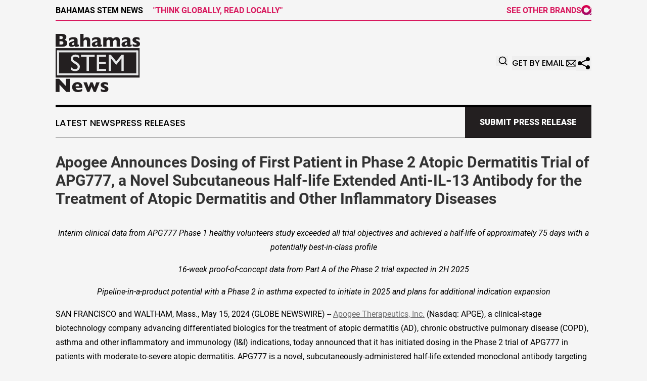

--- FILE ---
content_type: text/html;charset=utf-8
request_url: https://www.bahamasstemnews.com/article/711875287-apogee-announces-dosing-of-first-patient-in-phase-2-atopic-dermatitis-trial-of-apg777-a-novel-subcutaneous-half-life-extended-anti-il-13-antibody-for
body_size: 10284
content:
<!DOCTYPE html>
<html lang="en">
<head>
  <title>Apogee Announces Dosing of First Patient in Phase 2 Atopic Dermatitis Trial of APG777, a Novel Subcutaneous Half-life Extended Anti-IL-13 Antibody for the Treatment of Atopic Dermatitis and Other Inflammatory Diseases | Bahamas STEM News</title>
  <meta charset="utf-8">
  <meta name="viewport" content="width=device-width, initial-scale=1">
    <meta name="description" content="Bahamas STEM News is an online news publication focusing on science &amp; technology in the Bahamas: Top science and technology news from the Bahamas">
    <link rel="icon" href="https://cdn.newsmatics.com/agp/sites/bahamasstemnews-favicon-1.png" type="image/png">
  <link href="/css/styles.min.css?vcc1ed8781a37be2df38e15406fbee08891797926" rel="stylesheet" data-turbo-track="reload">
  <link rel="stylesheet" href="/plugins/vanilla-cookieconsent/cookieconsent.css?vcc1ed8781a37be2df38e15406fbee08891797926">
  
<style type="text/css">
    :root {
        --color-primary-background: rgba(117, 117, 118, 0.3);
        --color-primary: #757576;
        --color-secondary: #231F20;
    }
</style>

  <script>
      (function(w,d,s,l,i){w[l]=w[l]||[];w[l].push({'gtm.start':
      new Date().getTime(),event:'gtm.js'});var f=d.getElementsByTagName(s)[0],
      j=d.createElement(s),dl=l!='dataLayer'?'&l='+l:'';j.async=true;
      j.src='https://www.googletagmanager.com/gtm.js?id='+i+dl;
      f.parentNode.insertBefore(j,f);
      })(window,document,'script','dataLayer','GTM-KGCXW2X');
  </script>

  <script>
    window.dataLayer.push({
      'cookie_settings': 'delta'
    });
  </script>
</head>
<body class="df-4 has-bg  is-subpage">
<noscript>
  <iframe src="https://www.googletagmanager.com/ns.html?id=GTM-KGCXW2X"
          height="0" width="0" style="display:none;visibility:hidden"></iframe>
</noscript>
<div class="layout">

  <!-- Top banner -->
  <div>
    <div class="content universal-ribbon-inner flex justify-between items-center">
      <div class="font-bold uppercase text-black">
        Bahamas STEM News
        <span class="hidden md:inline-block text-[#d8195e] ml-4 font-bold">"THINK GLOBALLY, READ LOCALLY"</span>
      </div>
      <a href="https://www.affinitygrouppublishing.com/" target="_blank" class="brands">
        <span class="text-inherit font-bold">SEE OTHER BRANDS</span>
        <div>
          <svg width="20" height="20" viewBox="0 0 26 26" fill="none" xmlns="http://www.w3.org/2000/svg">
            <path fill-rule="evenodd" clip-rule="evenodd"
                  d="M12.8738 0C5.76796 0 0 5.7162 0 12.7583C0 19.8003 5.76796 25.5165 12.8738 25.5165C19.0583 25.5165 22.5544 21.7766 26 17.1736L25.8485 6.6543L18.0864 16.8109C16.8243 18.3994 14.9058 19.325 12.8738 19.325C9.21359 19.325 6.26019 16.3856 6.26019 12.7583C6.26019 9.14341 9.21359 6.20401 12.8738 6.20401C16.5214 6.20401 19.4874 9.14341 19.4874 12.7583V12.7833L24.0184 6.37913C21.7214 2.43908 17.4806 0 12.8864 0C12.8738 0 12.8738 0 12.8738 0ZM25.8864 19.1374V19.1499V19.1374ZM19.2476 25.7542H25.8864V19.1499C24.4097 22.0393 22.2136 24.3658 19.2476 25.7542Z"
                  fill="url(#paint0_linear_3015_1949)"></path>
            <defs>
              <linearGradient id="paint0_linear_3015_1949" x1="13.0052" y1="25.7483" x2="13.0052"
                              y2="0.0061282" gradientUnits="userSpaceOnUse">
                <stop stop-color="#9E0A6A"></stop>
                <stop offset="1" stop-color="#E1004B"></stop>
              </linearGradient>
            </defs>
          </svg>
        </div>
      </a>
    </div>
  </div>
  <header data-controller="hamburger">
  <div class="content">
    <div class="header-top">
      <button class="hamburger relative w-7 h-6">
        <span aria-hidden="true" class="block absolute h-[2px] sm:h-[3px] w-7 bg-[--color-primary] transform transition duration-500 ease-in-out -translate-y-2"></span>
        <span aria-hidden="true" class="block absolute h-[2px] sm:h-[3px] w-7 bg-[--color-primary] transform transition duration-500 ease-in-out"></span>
        <span aria-hidden="true" class="block absolute h-[2px] sm:h-[3px] w-7 bg-[--color-primary] transform transition duration-500 ease-in-out translate-y-2"></span>
      </button>
      <div class="flex gap-2 flex-col justify-start text-left">
        <div class="mr-4 logo-container">
          <a href="/">
              <img src="https://cdn.newsmatics.com/agp/sites/bahamasstemnews-logo-1.svg"
                   alt="Bahamas STEM News"
                   class="lg:!max-h-[115px]"
                   height="275"
                   width="auto">
          </a>
        </div>
        <div class="claim">
            <h3 class="text-[16px] md:text-[20px] font-bold">Top science and technology news from the Bahamas</h3>
        </div>
      </div>
      <div class="flex gap-8 flex-col w-full md:w-auto md:flex-shrink text-xl">
        <div class="questions hidden md:inline-block text-[#757575] font-bold text-xl">
          Questions? <a href="/contact" class="font-bold text-primary">+1 (202) 335-9303</a> |
          <a href="/contact" class="text-primary">Contact</a>
        </div>
        <div class="submit-news">
          <a href="/submit-news" class="button button-primary button-upload-content"><span>Submit Press Release</span></a>
        </div>
        <div class="design-family-4-only email-and-share">
          <div data-controller="search" class="relative">
  <div data-search-target="form" class="relative">
    <form onsubmit="window.location.href = '/search/' + encodeURIComponent(this.query.value); return false;" class="flex w-full">
      <input type="text" name="query" placeholder="Search..." data-search-target="input" class="border text-black flex-grow p-2 invisible outline-none" />
    </form>
    <button data-action="click->search#toggle" data-search-target="icon" class="btn-icon flex items-center absolute right-2 top-2">
      <svg xmlns="http://www.w3.org/2000/svg" width="20" height="20" viewBox="0 0 24 24" fill="none" stroke="currentColor" stroke-width="2" stroke-linecap="round" stroke-linejoin="round" class="ml-1">
        <circle cx="11" cy="11" r="8"></circle>
        <line x1="21" y1="21" x2="16.65" y2="16.65"></line>
      </svg>
    </button>
  </div>
</div>

          <button onclick="window.AlertDialog.openDialog()" class="nav-link nav-link-email flex items-center gap-1.5">
            Get by Email
            <svg height="20px" width="20px" version="1.1" class="h-5 w-5 ml-1" id="Capa_1"
                 xmlns="http://www.w3.org/2000/svg" viewBox="0 0 493.497 493.497" xml:space="preserve">
              <path fill="currentColor" class="fill" d="M444.556,85.218H48.942C21.954,85.218,0,107.171,0,134.16v225.177c0,26.988,21.954,48.942,48.942,48.942h395.613
	c26.988,0,48.941-21.954,48.941-48.942V134.16C493.497,107.171,471.544,85.218,444.556,85.218z M460.87,134.16v225.177
	c0,2.574-0.725,4.924-1.793,7.09L343.74,251.081l117.097-117.097C460.837,134.049,460.87,134.096,460.87,134.16z M32.628,359.336
	V134.16c0-0.064,0.033-0.11,0.033-0.175l117.097,117.097L34.413,366.426C33.353,364.26,32.628,361.911,32.628,359.336z
	 M251.784,296.902c-2.692,2.691-7.378,2.691-10.07,0L62.667,117.846h368.172L251.784,296.902z M172.827,274.152l45.818,45.819
	c7.512,7.511,17.493,11.645,28.104,11.645c10.61,0,20.592-4.134,28.104-11.645l45.82-45.819l101.49,101.499H71.327L172.827,274.152z
	"></path>
            </svg>
          </button>
          <button onclick="window.ShareDialog.openDialog()">
            <svg xmlns="http://www.w3.org/2000/svg" viewBox="0 0 30 30" width="30px" height="30px" fill="currentColor">
              <path d="M 23 3 A 4 4 0 0 0 19 7 A 4 4 0 0 0 19.09375 7.8359375 L 10.011719 12.376953 A 4 4 0 0 0 7 11 A 4 4 0 0 0 3 15 A 4 4 0 0 0 7 19 A 4 4 0 0 0 10.013672 17.625 L 19.089844 22.164062 A 4 4 0 0 0 19 23 A 4 4 0 0 0 23 27 A 4 4 0 0 0 27 23 A 4 4 0 0 0 23 19 A 4 4 0 0 0 19.986328 20.375 L 10.910156 15.835938 A 4 4 0 0 0 11 15 A 4 4 0 0 0 10.90625 14.166016 L 19.988281 9.625 A 4 4 0 0 0 23 11 A 4 4 0 0 0 27 7 A 4 4 0 0 0 23 3 z"></path>
            </svg>
          </button>
        </div>
      </div>
    </div>

    <!-- Navigation bar -->
    <div class="navigation is-hidden-on-mobile" id="main-navigation">
      <nav class="navigation-part">
         <a href="/latest-news" class="nav-link">Latest News</a>
         <a href="/press-releases" class="nav-link">Press Releases</a>
      </nav>
      <div class="navigation-part email-and-share">
        <div class="flex gap-4 mt-4 md:mt-0">
          <div data-controller="search" class="relative">
  <div data-search-target="form" class="relative">
    <form onsubmit="window.location.href = '/search/' + encodeURIComponent(this.query.value); return false;" class="flex w-full">
      <input type="text" name="query" placeholder="Search..." data-search-target="input" class="border text-black flex-grow p-2 invisible outline-none" />
    </form>
    <button data-action="click->search#toggle" data-search-target="icon" class="btn-icon flex items-center absolute right-2 top-2">
      <svg xmlns="http://www.w3.org/2000/svg" width="20" height="20" viewBox="0 0 24 24" fill="none" stroke="currentColor" stroke-width="2" stroke-linecap="round" stroke-linejoin="round" class="ml-1">
        <circle cx="11" cy="11" r="8"></circle>
        <line x1="21" y1="21" x2="16.65" y2="16.65"></line>
      </svg>
    </button>
  </div>
</div>

          <button type="button" onclick="window.AlertDialog.openDialog()" class="nav-link nav-link-email flex items-center gap-1.5">
            <span class="hidden md:inline">Get by Email</span>
            <svg height="20px" width="20px" version="1.1" class="h-5 w-5 ml-1" id="Capa_1"
                 xmlns="http://www.w3.org/2000/svg" viewBox="0 0 493.497 493.497" xml:space="preserve">
              <path fill="currentColor" class="fill" d="M444.556,85.218H48.942C21.954,85.218,0,107.171,0,134.16v225.177c0,26.988,21.954,48.942,48.942,48.942h395.613
    c26.988,0,48.941-21.954,48.941-48.942V134.16C493.497,107.171,471.544,85.218,444.556,85.218z M460.87,134.16v225.177
    c0,2.574-0.725,4.924-1.793,7.09L343.74,251.081l117.097-117.097C460.837,134.049,460.87,134.096,460.87,134.16z M32.628,359.336
    V134.16c0-0.064,0.033-0.11,0.033-0.175l117.097,117.097L34.413,366.426C33.353,364.26,32.628,361.911,32.628,359.336z
     M251.784,296.902c-2.692,2.691-7.378,2.691-10.07,0L62.667,117.846h368.172L251.784,296.902z M172.827,274.152l45.818,45.819
    c7.512,7.511,17.493,11.645,28.104,11.645c10.61,0,20.592-4.134,28.104-11.645l45.82-45.819l101.49,101.499H71.327L172.827,274.152z
    "></path>
            </svg>
          </button>
          <button class="navigation-link-share" onclick="window.ShareDialog.openDialog()">
            <svg xmlns="http://www.w3.org/2000/svg" viewBox="0 0 30 30" width="30px" height="30px" fill="currentColor">
              <path d="M 23 3 A 4 4 0 0 0 19 7 A 4 4 0 0 0 19.09375 7.8359375 L 10.011719 12.376953 A 4 4 0 0 0 7 11 A 4 4 0 0 0 3 15 A 4 4 0 0 0 7 19 A 4 4 0 0 0 10.013672 17.625 L 19.089844 22.164062 A 4 4 0 0 0 19 23 A 4 4 0 0 0 23 27 A 4 4 0 0 0 27 23 A 4 4 0 0 0 23 19 A 4 4 0 0 0 19.986328 20.375 L 10.910156 15.835938 A 4 4 0 0 0 11 15 A 4 4 0 0 0 10.90625 14.166016 L 19.988281 9.625 A 4 4 0 0 0 23 11 A 4 4 0 0 0 27 7 A 4 4 0 0 0 23 3 z"></path>
            </svg>
          </button>
        </div>
      </div>
      <div class="design-family-4-only w-full md:w-auto md:justify-end">
        <a href="/submit-news" class="button button-primary button-upload-content"><span>Submit Press Release</span></a>
      </div>
    </div>
  </div>
</header>

  <div id="main-content" class="content">
    <div id="flash-message"></div>
    <h1>Apogee Announces Dosing of First Patient in Phase 2 Atopic Dermatitis Trial of APG777, a Novel Subcutaneous Half-life Extended Anti-IL-13 Antibody for the Treatment of Atopic Dermatitis and Other Inflammatory Diseases</h1>
<div class="press-release">
  
      <p align="center"><em>Interim clinical data from APG777 Phase 1 healthy volunteers study exceeded all trial objectives and achieved a half-life of approximately 75 days with a potentially best-in-class profile</em><br></p>  <p align="center"><em>16-week proof-of-concept data from Part A of the Phase 2 trial expected in 2H 2025</em></p>  <p align="center"><em>Pipeline-in-a-product potential with a Phase 2 in asthma expected to initiate in 2025 and plans for additional indication expansion</em></p>  <p>SAN FRANCISCO and WALTHAM, Mass., May  15, 2024  (GLOBE NEWSWIRE) -- <a href="https://www.globenewswire.com/Tracker?data=NVfi5FkKFTNvjgvlPF8znS6Uwml9sKYuDFoKlp66w8SGNkqGJRP61kkqOam3qzHDxL96IcFhgkXgbsxwNXIUgDkPoWUBg69g615zCvR_aTE=" rel="nofollow" target="_blank">Apogee Therapeutics, Inc.</a> (Nasdaq: APGE), a clinical-stage biotechnology company advancing differentiated biologics for the treatment of atopic dermatitis (AD), chronic obstructive pulmonary disease (COPD), asthma and other inflammatory and immunology (I&amp;I) indications, today announced that it has initiated dosing in the Phase 2 trial of APG777 in patients with moderate-to-severe atopic dermatitis. APG777 is a novel, subcutaneously-administered half-life extended monoclonal antibody targeting IL-13 &#x2013; a critical cytokine in inflammation and a primary driver of AD.</p>  <p>&#x201C;We are thrilled to begin patient dosing in our Phase 2 trial of APG777, marking a significant step forward in the advancement of this program and to further realizing the impact a fully-optimized antibody with extended half-life could have on the treatment of AD compared to other available biologics,&#x201D; said Michael Henderson, MD, Chief Executive Officer of Apogee. &#x201C;The initiation of this Phase 2 trial is supported by the highly encouraging results of our Phase 1 healthy volunteer trial that were reported earlier this year. With a potentially best-in-class pharmacokinetic profile, sustained pharmacodynamic responses, and well-tolerated safety profile, we believe APG777 could offer improved clinical responses with less frequent dosing than current standard of care. We look forward to the advancement of this trial and initial 16-week data in the second half of 2025.&#x201D;</p>  <p>The APG777 Phase 2 clinical trial is a randomized, placebo-controlled, 16-week trial in patients with moderate-to-severe AD. The trial was designed to combine the typical Phase 2a and 2b portions of a clinical trial into a single protocol. Part A is expected to enroll approximately 110 patients randomized 2:1 to APG777 vs. placebo; patients receiving APG777 will receive induction regimen dosing of 720mg at weeks 0 and 2, followed by 360mg at weeks 4 and 12. Patients benefiting from treatment will continue to APG777 maintenance, which will evaluate 3- to 6-month dosing. Part B is a placebo-controlled dose optimization with approximately 360 patients randomized 1:1:1:1 to high, medium, or low dose APG777 vs. placebo. The primary endpoint of each part of the study is mean percentage changes in EASI score from baseline to Week 16.</p>  <p>In head-to-head preclinical studies, APG777 demonstrated equivalent or better potency to lebrikizumab in the inhibition of IL-13 signaling. Based on its potentially best-in-class pharmacokinetic (PK) profile, APG777 has the potential for improved clinical responses due to greater exposures of drug in induction while dosing as infrequently as once every three or six months. AD is a chronic inflammatory skin disorder which can lead to sleep disturbance, psychological distress, elevated infection risk and chronic pain, all of which significantly impact quality of life. Today&#x2019;s treatments are associated with many challenges, including frequent injection regimens that can lead to poor patient compliance.</p>  <p>&#x201C;Our Phase 2 trial features an innovative design, enabling us to run both proof-of-concept and dose optimization parts in the same study, which could significantly accelerate our timelines,&#x201D; said Carl Dambkowski, MD, Chief Medical Officer of Apogee. &#x201C;Importantly, based on APG777&#x2019;s extended half-life and high-concentration formulation, we were able to establish a Phase 2 induction regimen designed to exceed lebrikizumab exposures by ~30-40% with potential for improved clinical responses (e.g. EASI-75, EASI-90, IGA 0/1). The optimized PK profile will further enable a dosing schedule of six injections during induction, compared to the 11 injections of lebrikizumab given during the same period, and ~70-90% fewer injections in maintenance compared to currently available therapies. This approach supports our mission to provide well-tolerated treatments that require less frequent injections for patients. We extend our gratitude to the sites, site staff, and patients participating in the study for their invaluable contributions to advancing our program and look forward to further realizing the impact that less frequent dosing and a potentially improved clinical response could bring to patients living with AD.&#x201D;</p>  <p><strong>About APG777</strong><br>APG777 is a novel, subcutaneous half-life extended monoclonal antibody targeting IL-13 for the potential treatment of atopic dermatitis (AD). In head-to-head preclinical studies, APG777 showed equivalent or better potency to lebrikizumab in the inhibition of IL-13 signaling. AD is a chronic inflammatory skin disorder that affects approximately 40 million adults and 18 million children in the United States, France, Germany, Italy, Japan, Spain and the United Kingdom, 40 percent of which have moderate-to-severe disease. Based on initial clinical data, the company plans to initiate a Phase 2 trial in asthma and plans to further evaluate opportunities to develop APG777 for other I&amp;I indications, including alopecia areata, chronic rhinosinusitis with nasal polyps, chronic spontaneous urticaria, eosinophilic esophagitis and prurigo nodularis.</p>  <p><strong>About Apogee</strong><br>Apogee Therapeutics is a clinical-stage biotechnology company seeking to develop differentiated biologics for the treatment of atopic dermatitis (AD), chronic obstructive pulmonary disease (COPD), asthma and other inflammatory and immunology indications with high unmet need. Apogee&#x2019;s antibody programs are designed to overcome limitations of existing therapies by targeting well-established mechanisms of action and incorporating advanced antibody engineering to optimize half-life and other properties. The company&#x2019;s two most advanced programs are APG777 and APG808, which are being initially developed for the treatment of AD and COPD, respectively. Based on a broad pipeline and depth of expertise, the company believes it can deliver value and meaningful benefit to patients underserved by today&#x2019;s standard of care. For more information, please visit <a href="https://www.globenewswire.com/Tracker?data=XEGDefjs4ruw5FXfnZ_zF4YcQ0bCXp2iI6RrKo5wkoPqZjZ7xbNLCzUBvBK46129QOolpqKN8-Ip9DJC66vF_IdH4X1d_0Z_FRIBNVtuU8G8xC7nBTRHYVcTdfuwSeja" rel="nofollow" target="_blank">www.apogeetherapeutics.com</a>.</p>  <p><strong>Forward Looking Statements</strong><br> Certain statements in this press release may constitute &#x201C;forward-looking statements&#x201D; within the meaning of the federal securities laws, including, but not limited to, statements regarding: the efficacy, safety, tolerability, PK and PD profile of APG777, the potential dosing regimen of APG777, the potential superiority of APG777 compared to current therapies, our expectations regarding plans for our current and future product candidates and programs, our plans for our current and future clinical trials, including our Phase 2 trial for APG777, our plans for clinical trial design, the anticipated timing of the initiation of and results from our clinical trials, including data from our Phase 2 trial of AP777, and the potential clinical benefit and half-life of APG777. Words such as &#x201C;may,&#x201D; &#x201C;might,&#x201D; &#x201C;will,&#x201D; &#x201C;objective,&#x201D; &#x201C;intend,&#x201D; &#x201C;should,&#x201D; &#x201C;could,&#x201D; &#x201C;can,&#x201D; &#x201C;would,&#x201D; &#x201C;expect,&#x201D; &#x201C;believe,&#x201D; &#x201C;design,&#x201D; &#x201C;estimate,&#x201D; &#x201C;predict,&#x201D; &#x201C;potential,&#x201D; &#x201C;develop,&#x201D; &#x201C;plan&#x201D; or the negative of these terms, and similar expressions, or statements regarding intent, belief, or current expectations, are forward-looking statements. While Apogee believes these forward-looking statements are reasonable, undue reliance should not be placed on any such forward-looking statements, which are based on information available to the company on the date of this release. These forward-looking statements are based upon current estimates and assumptions and are subject to various risks and uncertainties (including, without limitation, those set forth in Apogee&#x2019;s filings with the U.S. Securities and Exchange Commission (the SEC)), many of which are beyond the company&#x2019;s control and subject to change. Actual results could be materially different. Risks and uncertainties include: global macroeconomic conditions and related volatility, expectations regarding the initiation, progress, and expected results of our preclinical studies, clinical trials and research and development programs; expectations regarding the timing, completion and outcome of our clinical trials; the unpredictable relationship between preclinical study results and clinical study results; the timing or likelihood of regulatory filings and approvals; liquidity and capital resources; and other risks and uncertainties identified in our Quarterly Report on 10-Q for the quarterly period ended March 31, 2024, filed with the SEC on May 13, 2024, and subsequent disclosure documents we may file with the SEC. Apogee claims the protection of the Safe Harbor contained in the Private Securities Litigation Reform Act of 1995 for forward-looking statements. Apogee expressly disclaims any obligation to update or alter any statements whether as a result of new information, future events or otherwise, except as required by law.</p>  <p><strong>Investor Contact:</strong><br>Noel Kurdi<br>VP, Investor Relations<br>Apogee Therapeutics, Inc.<br><a href="https://www.globenewswire.com/Tracker?data=sJBFPjS9LT2Ii8USmNEiyQ2S7reowh2J95YrwIlJ-KJGKdS1pbMKsvaNvCshGgPsVtZhpNGo34gGTjuTNQWF6P1Zka3vaSg3eQ02mZ8KB6zZYZFXfTDFK-aZc_UBf99wzb2GzqmC130VP91Hm4C-FQ==" rel="nofollow" target="_blank">Noel.Kurdi@apogeetherapeutics.com</a></p>  <p><strong>Media Contact:</strong><br>Dan Budwick<br>1AB <br><a href="https://www.globenewswire.com/Tracker?data=AgJAX2XcfNoUNaCO3X2-WwjTiDHM4YxW78qLxDotBNebKQj8K238AEox9FqxqkGSnToHk8D8LA1GMRcYBRsDrw==" rel="nofollow" target="_blank">dan@1abmedia.com</a></p> <img class="__GNW8366DE3E__IMG" src="https://www.globenewswire.com/newsroom/ti?nf=OTExODUzNCM2MjU0NzgzIzIyNTkyMjc="> <br><img src="https://ml.globenewswire.com/media/MmE4YjVhZTYtMzFjOC00ZWIzLThhNjItMDhhNzYyZDNkZmJkLTEyNzA3Nzc=/tiny/Apogee-Therapeutics-LLC.png" referrerpolicy="no-referrer-when-downgrade"><p><a href="https://www.globenewswire.com/NewsRoom/AttachmentNg/c7ab4c17-2e41-4560-b2a2-70d0c23c8c8b" rel="nofollow"><img src="https://ml.globenewswire.com/media/c7ab4c17-2e41-4560-b2a2-70d0c23c8c8b/small/apogeelogo-png.png" border="0" width="150" height="52" alt="Primary Logo"></a></p>
    <p>
  Legal Disclaimer:
</p>
<p>
  EIN Presswire provides this news content "as is" without warranty of any kind. We do not accept any responsibility or liability
  for the accuracy, content, images, videos, licenses, completeness, legality, or reliability of the information contained in this
  article. If you have any complaints or copyright issues related to this article, kindly contact the author above.
</p>
<img class="prtr" src="https://www.einpresswire.com/tracking/article.gif?t=5&a=jKJHQxlI1wp4iwHd&i=s5_uXNAvi77DIuaE" alt="">
</div>


  </div>
</div>
<footer class="footer footer-with-line">
  <div class="content flex flex-col">
    <p class="footer-text text-sm mb-4 order-2 lg:order-1">© 1995-2025 Newsmatics Inc. dba Affinity Group Publishing &amp; Bahamas STEM News. All Rights Reserved.</p>
    <div class="footer-nav lg:mt-2 mb-[30px] lg:mb-0 flex gap-7 flex-wrap justify-center order-1 lg:order-2">
        <a href="/about" class="footer-link">About</a>
        <a href="/archive" class="footer-link">Press Release Archive</a>
        <a href="/submit-news" class="footer-link">Submit Press Release</a>
        <a href="/legal/terms" class="footer-link">Terms &amp; Conditions</a>
        <a href="/legal/dmca" class="footer-link">Copyright/DMCA Policy</a>
        <a href="/legal/privacy" class="footer-link">Privacy Policy</a>
        <a href="/contact" class="footer-link">Contact</a>
    </div>
  </div>
</footer>
<div data-controller="dialog" data-dialog-url-value="/" data-action="click->dialog#clickOutside">
  <dialog
    class="modal-shadow fixed backdrop:bg-black/20 z-40 text-left bg-white rounded-full w-[350px] h-[350px] overflow-visible"
    data-dialog-target="modal"
  >
    <div class="text-center h-full flex items-center justify-center">
      <button data-action="click->dialog#close" type="button" class="modal-share-close-button">
        ✖
      </button>
      <div>
        <div class="mb-4">
          <h3 class="font-bold text-[28px] mb-3">Share us</h3>
          <span class="text-[14px]">on your social networks:</span>
        </div>
        <div class="flex gap-6 justify-center text-center">
          <a href="https://www.facebook.com/sharer.php?u=https://www.bahamasstemnews.com" class="flex flex-col items-center font-bold text-[#4a4a4a] text-sm" target="_blank">
            <span class="h-[55px] flex items-center">
              <img width="40px" src="/images/fb.png" alt="Facebook" class="mb-2">
            </span>
            <span class="text-[14px]">
              Facebook
            </span>
          </a>
          <a href="https://www.linkedin.com/sharing/share-offsite/?url=https://www.bahamasstemnews.com" class="flex flex-col items-center font-bold text-[#4a4a4a] text-sm" target="_blank">
            <span class="h-[55px] flex items-center">
              <img width="40px" height="40px" src="/images/linkedin.png" alt="LinkedIn" class="mb-2">
            </span>
            <span class="text-[14px]">
            LinkedIn
            </span>
          </a>
        </div>
      </div>
    </div>
  </dialog>
</div>

<div data-controller="alert-dialog" data-action="click->alert-dialog#clickOutside">
  <dialog
    class="fixed backdrop:bg-black/20 modal-shadow z-40 text-left bg-white rounded-full w-[450px] h-[450px] overflow-visible"
    data-alert-dialog-target="modal">
    <div class="flex items-center text-center -mt-4 h-full flex-1 p-8 sm:p-12">
      <button data-action="click->alert-dialog#close"
              type="button" class="modal-close-button">
        ✖
      </button>
      <div class="w-full" data-alert-dialog-target="subscribeForm">
        <img class="w-8 mx-auto mb-4" src="/images/agps.svg" alt="AGPs" />
        <p class="text-lg">Get the latest news on this topic.</p>
        <h3 class="dialog-title mt-4">SIGN UP FOR FREE TODAY</h3>
        <form data-action="submit->alert-dialog#submit" method="POST" action="/alerts">
  <input data-alert-dialog-target="fullnameInput" type="text" name="fullname" id="fullname" autocomplete="off" tabindex="-1">
  <label>
    <input data-alert-dialog-target="emailInput" placeholder="Email address" name="email" type="email"
      value=""
      class="rounded-xs mb-2 block w-full bg-white px-4 py-2 text-gray-900 border-[1px] border-solid border-gray-600 focus:border-2 focus:border-gray-800 placeholder:text-gray-400"
      required>
  </label>
  <div class="text-red-400 text-sm" data-alert-dialog-target="errorMessage"></div>

  <input data-alert-dialog-target="timestampInput" type="hidden" name="timestamp" value="1762126873" autocomplete="off" tabindex="-1">

  <input type="submit" value="Sign Up"
    class="!rounded-[3px] w-full mt-2 mb-4 bg-primary px-5 py-2 leading-5 font-semibold text-white hover:color-primary/75 cursor-pointer">
</form>
<a data-action="click->alert-dialog#close" class="text-black underline hover:no-underline inline-block mb-4" href="#">No Thanks</a>
<p class="text-[15px] leading-[22px]">
  By signing to this email alert, you<br /> agree to our
  <a href="/legal/terms" class="underline text-primary hover:no-underline" target="_blank">Terms & Conditions</a>
</p>

      </div>
      <div data-alert-dialog-target="checkEmail" class="hidden">
        <img class="inline-block w-9" src="/images/envelope.svg" />
        <h3 class="dialog-title">Check Your Email</h3>
        <p class="text-lg mb-12">We sent a one-time activation link to <b data-alert-dialog-target="userEmail"></b>. Just click on the link to
          continue.</p>
        <p class="text-lg">If you don't see the email in your inbox, check your spam folder or <a class="underline text-primary hover:no-underline" data-action="click->alert-dialog#showForm" href="#">try again</a>
        </p>
      </div>

      <!-- activated -->
      <div data-alert-dialog-target="activated" class="hidden">
        <img class="w-8 mx-auto mb-4" src="/images/agps.svg" alt="AGPs" />
        <h3 class="dialog-title">SUCCESS</h3>
        <p class="text-lg">You have successfully confirmed your email and are subscribed to <b>
            Bahamas STEM News
          </b> daily
          news alert.</p>
      </div>
      <!-- alreadyActivated -->
      <div data-alert-dialog-target="alreadyActivated" class="hidden">
        <img class="w-8 mx-auto mb-4" src="/images/agps.svg" alt="AGPs" />
        <h3 class="dialog-title">Alert was already activated</h3>
        <p class="text-lg">It looks like you have already confirmed and are receiving the <b>Bahamas STEM News</b> daily news
            alert.</p>
      </div>
      <!-- activateErrorMessage -->
      <div data-alert-dialog-target="activateErrorMessage" class="hidden">
        <img class="w-8 mx-auto mb-4" src="/images/agps.svg" alt="AGPs" />
        <h3 class="dialog-title">Oops!</h3>
        <p class="text-lg mb-4">It looks like something went wrong. Please try again.</p>
        <form data-action="submit->alert-dialog#submit" method="POST" action="/alerts">
  <input data-alert-dialog-target="fullnameInput" type="text" name="fullname" id="fullname" autocomplete="off" tabindex="-1">
  <label>
    <input data-alert-dialog-target="emailInput" placeholder="Email address" name="email" type="email"
      value=""
      class="rounded-xs mb-2 block w-full bg-white px-4 py-2 text-gray-900 border-[1px] border-solid border-gray-600 focus:border-2 focus:border-gray-800 placeholder:text-gray-400"
      required>
  </label>
  <div class="text-red-400 text-sm" data-alert-dialog-target="errorMessage"></div>

  <input data-alert-dialog-target="timestampInput" type="hidden" name="timestamp" value="1762126873" autocomplete="off" tabindex="-1">

  <input type="submit" value="Sign Up"
    class="!rounded-[3px] w-full mt-2 mb-4 bg-primary px-5 py-2 leading-5 font-semibold text-white hover:color-primary/75 cursor-pointer">
</form>
<a data-action="click->alert-dialog#close" class="text-black underline hover:no-underline inline-block mb-4" href="#">No Thanks</a>
<p class="text-[15px] leading-[22px]">
  By signing to this email alert, you<br /> agree to our
  <a href="/legal/terms" class="underline text-primary hover:no-underline" target="_blank">Terms & Conditions</a>
</p>

      </div>

      <!-- deactivated -->
      <div data-alert-dialog-target="deactivated" class="hidden">
        <img class="w-8 mx-auto mb-4" src="/images/agps.svg" alt="AGPs" />
        <h3 class="dialog-title">You are Unsubscribed!</h3>
        <p class="text-lg">You are no longer receiving the <b>Bahamas STEM News </b>daily news alert.</p>
      </div>
      <!-- alreadyDeactivated -->
      <div data-alert-dialog-target="alreadyDeactivated" class="hidden">
        <img class="w-8 mx-auto mb-4" src="/images/agps.svg" alt="AGPs" />
        <h3 class="dialog-title">You have already unsubscribed!</h3>
        <p class="text-lg">You are no longer receiving the <b>Bahamas STEM News</b> daily news alert.</p>
      </div>
      <!-- deactivateErrorMessage -->
      <div data-alert-dialog-target="deactivateErrorMessage" class="hidden">
        <img class="w-8 mx-auto mb-4" src="/images/agps.svg" alt="AGPs" />
        <h3 class="dialog-title">Oops!</h3>
        <p class="text-lg">Try clicking the Unsubscribe link in the email again and if it still doesn't work, <a
            href="/contact">contact us</a></p>
      </div>
    </div>
  </dialog>
</div>

<script src="/plugins/vanilla-cookieconsent/cookieconsent.umd.js?vcc1ed8781a37be2df38e15406fbee08891797926"></script>
  <script src="/js/cookieconsent.js?vcc1ed8781a37be2df38e15406fbee08891797926"></script>

<script type="module" src="/js/app.js?vcc1ed8781a37be2df38e15406fbee08891797926"></script>
</body>
</html>


--- FILE ---
content_type: image/svg+xml
request_url: https://cdn.newsmatics.com/agp/sites/bahamasstemnews-logo-1.svg
body_size: 10041
content:
<?xml version="1.0" encoding="UTF-8" standalone="no"?>
<svg
   xmlns:dc="http://purl.org/dc/elements/1.1/"
   xmlns:cc="http://creativecommons.org/ns#"
   xmlns:rdf="http://www.w3.org/1999/02/22-rdf-syntax-ns#"
   xmlns:svg="http://www.w3.org/2000/svg"
   xmlns="http://www.w3.org/2000/svg"
   id="Layer_1"
   data-name="Layer 1"
   viewBox="0 0 400.00534 275.43845"
   version="1.1"
   width="400.00534"
   height="275.43845">
  <metadata
     id="metadata49">
    <rdf:RDF>
      <cc:Work
         rdf:about="">
        <dc:format>image/svg+xml</dc:format>
        <dc:type
           rdf:resource="http://purl.org/dc/dcmitype/StillImage" />
      </cc:Work>
    </rdf:RDF>
  </metadata>
  <defs
     id="defs4">
    <style
       id="style2">.cls-1{fill:#231f20;}.cls-2{fill:#e6e7e8;}</style>
  </defs>
  <rect
     class="cls-1"
     x="0.029999999"
     y="67.234337"
     width="398.01999"
     height="139.55"
     id="rect6" />
  <path
     class="cls-1"
     d="m 55.27,43.334334 q 0,7.81 -5.34,12.48 -5.34,4.67 -15,4.67 H 0 V 0.0043341 h 29.26 a 40.07,40.07 0 0 1 9.89,1.09 19.76,19.76 0 0 1 6.78,3 12.3,12.3 0 0 1 3.84,4.47 12.54,12.54 0 0 1 1.23,5.6199999 14.38,14.38 0 0 1 -1.31,6.13 14.75,14.75 0 0 1 -3.25,4.63 12,12 0 0 1 -3.91,2.55 23.91,23.91 0 0 1 9.47,6.22 14.13,14.13 0 0 1 3.27,9.62 z M 34,17.414334 q 0,-4.36 -2.88,-5.8 -2.88,-1.44 -9,-1.44 h -3.85 v 14.54 h 3.93 q 6.24,0 9,-1.44 c 1.85,-1.01 2.8,-2.95 2.8,-5.86 z m 3,25.18 q 0,-7.77 -11.25,-7.77 h -7.48 v 15.49 h 7.42 q 11.25,0 11.25,-7.72 z"
     id="path8" />
  <path
     class="cls-1"
     d="m 110.47,58.254334 c -2.3,0.91 -4.42,1.63 -6.37,2.19 a 26.15,26.15 0 0 1 -7,0.82 c -2.59,0 -4.39,-0.45 -5.41,-1.37 a 7.72,7.72 0 0 1 -2.18,-3.34 23.46,23.46 0 0 1 -5.63,3.38 20.73,20.73 0 0 1 -8.11,1.33 16,16 0 0 1 -7.84,-1.68 9.64,9.64 0 0 1 -4.19,-4.23 12.21,12.21 0 0 1 -1.2,-5.26 10.78,10.78 0 0 1 2.08,-6.78 15.41,15.41 0 0 1 5.56,-4.39 71.15,71.15 0 0 1 9.25,-3.53 l 4.95,-1.59 c 1.12,-0.37 2,-0.65 2.51,-0.85 a 15.42,15.42 0 0 0 1.75,-0.79 8.59,8.59 0 0 0 -1.31,-5.06 q -1.3,-1.83 -5.67,-1.83 a 20.48,20.48 0 0 0 -9.56,2.27 33.33,33.33 0 0 0 -8.1,5.84 v -12 a 28.87,28.87 0 0 1 6.33,-3.43 37,37 0 0 1 7.11,-2 42.68,42.68 0 0 1 7.5,-0.66 q 9.65,0 14.51,3.73 a 12.26,12.26 0 0 1 4.87,10.28 v 17.15 a 11,11 0 0 0 0.45,3.64 1.68,1.68 0 0 0 1.68,1.2 9.84,9.84 0 0 0 4,-1.26 z m -21.86,-8.54 v -10.48 a 42.7,42.7 0 0 0 -8.16,4.08 5.69,5.69 0 0 0 -2.58,4.91 4.37,4.37 0 0 0 1.29,3.4 4.29,4.29 0 0 0 3,1.18 6.55,6.55 0 0 0 3.21,-0.89 29.48,29.48 0 0 0 3.24,-2.2 z"
     id="path10" />
  <path
     class="cls-1"
     d="m 164.1,60.484334 h -15.71 v -23 a 4.1,4.1 0 0 1 0,-0.5 c 0,-0.16 0,-0.5 0,-1 a 12.71,12.71 0 0 0 -1.35,-5.84 q -1.35,-2.67 -5.15,-2.67 a 7.76,7.76 0 0 0 -5.24,2 26.17,26.17 0 0 0 -4.32,5 v 26.09 h -15.7 V 0.0043341 h 15.7 V 22.434334 a 19.92,19.92 0 0 1 15.76,-7.16 q 16,0 16,17.94 z"
     id="path12" />
  <path
     class="cls-1"
     d="m 219.6,58.254334 c -2.3,0.91 -4.42,1.63 -6.37,2.19 a 26.15,26.15 0 0 1 -7,0.82 c -2.59,0 -4.39,-0.45 -5.41,-1.37 a 7.72,7.72 0 0 1 -2.18,-3.34 23.46,23.46 0 0 1 -5.63,3.38 20.73,20.73 0 0 1 -8.11,1.33 16,16 0 0 1 -7.84,-1.68 9.56,9.56 0 0 1 -4.18,-4.23 12.21,12.21 0 0 1 -1.2,-5.26 10.78,10.78 0 0 1 2.07,-6.78 15.41,15.41 0 0 1 5.56,-4.39 71.15,71.15 0 0 1 9.25,-3.53 l 4.95,-1.59 c 1.12,-0.37 2,-0.65 2.51,-0.85 a 15.42,15.42 0 0 0 1.75,-0.79 8.59,8.59 0 0 0 -1.31,-5.06 q -1.31,-1.83 -5.67,-1.83 a 20.48,20.48 0 0 0 -9.56,2.27 33.33,33.33 0 0 0 -8.07,5.84 v -12 a 28.87,28.87 0 0 1 6.33,-3.43 37.16,37.16 0 0 1 7.11,-2 42.68,42.68 0 0 1 7.5,-0.66 q 9.65,0 14.51,3.73 a 12.24,12.24 0 0 1 4.87,10.28 v 17.15 a 10.7,10.7 0 0 0 0.46,3.64 1.67,1.67 0 0 0 1.68,1.2 9.85,9.85 0 0 0 4,-1.26 z m -21.86,-8.54 v -10.48 a 43.33,43.33 0 0 0 -8.16,4.08 5.69,5.69 0 0 0 -2.58,4.91 4.37,4.37 0 0 0 1.29,3.4 4.29,4.29 0 0 0 3,1.18 6.55,6.55 0 0 0 3.21,-0.89 29.48,29.48 0 0 0 3.24,-2.2 z"
     id="path14" />
  <path
     class="cls-1"
     d="m 305,60.484334 h -15.76 v -23.69 q 0,-4.72 -1.55,-7 a 5.46,5.46 0 0 0 -4.91,-2.34 7.48,7.48 0 0 0 -5.36,2 31.44,31.44 0 0 0 -4.19,5 v 26.09 h -15.71 v -23.75 a 13.78,13.78 0 0 0 -1.44,-6.94 q -1.44,-2.44 -5.11,-2.45 a 7.39,7.39 0 0 0 -3.2,0.7 9.19,9.19 0 0 0 -2.38,1.61 24.55,24.55 0 0 0 -2.23,2.58 l -1.66,2.14 v 26.09 h -15.7 v -44.46 h 15.7 v 6.37 a 24,24 0 0 1 7.2,-5.45 19.86,19.86 0 0 1 8.47,-1.71 21.54,21.54 0 0 1 4.32,0.42 15.72,15.72 0 0 1 4,1.42 12.7,12.7 0 0 1 3.6,2.75 13.64,13.64 0 0 1 2.57,4 28.86,28.86 0 0 1 7.88,-6.45 19.56,19.56 0 0 1 9.4,-2.19 17.25,17.25 0 0 1 8.92,2.14 12.88,12.88 0 0 1 5.33,6.18 25,25 0 0 1 1.81,9.84 z"
     id="path16" />
  <path
     class="cls-1"
     d="m 360.37,58.254334 c -2.3,0.91 -4.43,1.63 -6.38,2.19 a 26.07,26.07 0 0 1 -7,0.82 c -2.59,0 -4.39,-0.45 -5.41,-1.37 a 7.63,7.63 0 0 1 -2.18,-3.34 23.66,23.66 0 0 1 -5.63,3.38 20.79,20.79 0 0 1 -8.12,1.33 15.9,15.9 0 0 1 -7.83,-1.68 9.64,9.64 0 0 1 -4.19,-4.23 12.21,12.21 0 0 1 -1.2,-5.26 10.78,10.78 0 0 1 2.07,-6.78 15.53,15.53 0 0 1 5.57,-4.39 70.59,70.59 0 0 1 9.25,-3.53 l 4.95,-1.59 c 1.12,-0.37 2,-0.65 2.51,-0.85 a 16.14,16.14 0 0 0 1.74,-0.79 8.59,8.59 0 0 0 -1.3,-5.06 q -1.32,-1.83 -5.68,-1.83 a 20.44,20.44 0 0 0 -9.54,2.27 33.58,33.58 0 0 0 -8.08,5.84 v -12 a 28.87,28.87 0 0 1 6.33,-3.43 37.36,37.36 0 0 1 7.11,-2 42.88,42.88 0 0 1 7.51,-0.66 q 9.65,0 14.51,3.73 a 12.25,12.25 0 0 1 4.86,10.28 v 17.15 a 11,11 0 0 0 0.46,3.64 1.68,1.68 0 0 0 1.68,1.2 9.84,9.84 0 0 0 4,-1.26 z m -21.87,-8.54 v -10.48 a 43.33,43.33 0 0 0 -8.16,4.08 5.71,5.71 0 0 0 -2.57,4.91 4.37,4.37 0 0 0 1.29,3.4 4.27,4.27 0 0 0 3,1.18 6.54,6.54 0 0 0 3.2,-0.89 27.71,27.71 0 0 0 3.24,-2.2 z"
     id="path18" />
  <path
     class="cls-1"
     d="m 400,47.524334 a 12.46,12.46 0 0 1 -4.47,9.93 q -4.47,3.81 -13.29,3.81 a 38.63,38.63 0 0 1 -8.77,-0.89 74.76,74.76 0 0 1 -8.38,-2.55 v -11.17 a 57.68,57.68 0 0 0 6.9,3.44 16.85,16.85 0 0 0 6.41,1.18 c 3.93,0 5.89,-1.07 5.89,-3.23 a 2.67,2.67 0 0 0 -0.85,-1.94 12,12 0 0 0 -3,-1.92 q -2.12,-1.06 -5.65,-2.55 a 22.68,22.68 0 0 1 -7.42,-5.15 11.09,11.09 0 0 1 -3.05,-7.9 11.38,11.38 0 0 1 2,-6.37 14.64,14.64 0 0 1 6.13,-5 22.91,22.91 0 0 1 9.9,-2 c 0.94,0 2.12,0.07 3.56,0.2 a 36.14,36.14 0 0 1 5.46,1 29.1,29.1 0 0 1 6.26,2.35 v 10.95 l -2.34,-1.4 a 21.41,21.41 0 0 0 -2.51,-1.26 23.51,23.51 0 0 0 -3.68,-1.25 17.51,17.51 0 0 0 -4.35,-0.54 c -1.8,0 -3,0.35 -3.7,1 a 3.09,3.09 0 0 0 -1,2.1 2.72,2.72 0 0 0 1.05,2 17.54,17.54 0 0 0 4.67,2.33 42.71,42.71 0 0 1 8.38,4.12 13.31,13.31 0 0 1 4.47,4.65 12.65,12.65 0 0 1 1.38,6.06 z"
     id="path20" />
  <path
     class="cls-1"
     d="M 67.37,274.61433 H 50.73 l -32.18,-34.54 v 34.54 H 0 v -62 h 16.6 l 32.08,34.37 v -34.39 h 18.69 z"
     id="path22" />
  <path
     class="cls-1"
     d="M 127,255.71433 H 94.94 a 11.22,11.22 0 0 0 4.6,6.8 13.93,13.93 0 0 0 8.33,2.64 q 8.14,0 18,-4.56 v 10 a 49.86,49.86 0 0 1 -8.57,3.33 45.83,45.83 0 0 1 -12.82,1.5 30.32,30.32 0 0 1 -14.32,-3.13 20.9,20.9 0 0 1 -8.84,-8.51 25,25 0 0 1 -2.93,-12.17 24.44,24.44 0 0 1 2.93,-12 20.28,20.28 0 0 1 8.84,-8.32 31.08,31.08 0 0 1 14.32,-3 25.11,25.11 0 0 1 10.71,2.39 19.69,19.69 0 0 1 8.51,7.83 q 3.33,5.43 3.33,14 z m -15.13,-8 a 10.63,10.63 0 0 0 -2.17,-7 7.64,7.64 0 0 0 -6.24,-2.62 8.49,8.49 0 0 0 -6.46,2.72 9.8,9.8 0 0 0 -2.48,7 z"
     id="path24" />
  <path
     class="cls-1"
     d="m 208.73,229.06433 -18,45.55 h -10.15 l -10.16,-24.83 -10.11,24.83 h -10.16 l -18.43,-45.55 h 16.33 l 8.32,23 8.91,-23 h 10.24 l 9,23 8,-23 z"
     id="path26" />
  <path
     class="cls-1"
     d="m 250.12,261.32433 a 12.74,12.74 0 0 1 -4.59,10.18 q -4.59,3.91 -13.63,3.92 a 39.85,39.85 0 0 1 -9,-0.92 72.58,72.58 0 0 1 -8.59,-2.62 v -11.45 a 58.39,58.39 0 0 0 7.07,3.53 17.36,17.36 0 0 0 6.58,1.21 c 4,0 6,-1.1 6,-3.31 a 2.71,2.71 0 0 0 -0.88,-2 12.31,12.31 0 0 0 -3,-2 q -2.18,-1.1 -5.79,-2.62 a 23.06,23.06 0 0 1 -7.61,-5.28 11.31,11.31 0 0 1 -3.13,-8.1 11.63,11.63 0 0 1 2.08,-6.53 14.91,14.91 0 0 1 6.29,-5.12 23.53,23.53 0 0 1 10.15,-2 c 1,0 2.17,0.06 3.65,0.2 a 36.75,36.75 0 0 1 5.59,1.05 29.69,29.69 0 0 1 6.42,2.42 v 11.14 l -2.39,-1.43 a 22.29,22.29 0 0 0 -2.57,-1.3 25.21,25.21 0 0 0 -3.78,-1.28 17.93,17.93 0 0 0 -4.46,-0.56 c -1.85,0 -3.11,0.36 -3.8,1.08 a 3.12,3.12 0 0 0 -1,2.14 2.83,2.83 0 0 0 1.07,2.09 18.3,18.3 0 0 0 4.79,2.39 42.89,42.89 0 0 1 8.59,4.23 13.46,13.46 0 0 1 4.59,4.76 13,13 0 0 1 1.35,6.18 z"
     id="path28" />
  <path
     class="cls-2"
     d="m 94.53,143.43433 -8.36,-5.09 q -7.87,-4.8 -11.2,-9.45 a 17.92,17.92 0 0 1 -3.33,-10.7 18.91,18.91 0 0 1 6.3,-14.75 q 6.3,-5.669996 16.37,-5.669996 A 31,31 0 0 1 112,103.18433 v 12.53 q -8.31,-8 -17.89,-8 a 14.78,14.78 0 0 0 -8.86,2.5 7.56,7.56 0 0 0 -3.46,6.38 9.85,9.85 0 0 0 2.55,6.47 32,32 0 0 0 8.22,6.33 l 8.4,5 q 14.04,8.32 14.04,21.32 0,9.24 -6.19,15 -6.19,5.76 -16.1,5.78 a 33.81,33.81 0 0 1 -20.75,-7 v -14 q 8.93,11.29 20.64,11.29 a 12.94,12.94 0 0 0 8.61,-2.88 9,9 0 0 0 3.44,-7.21 q 0.01,-6.98 -10.12,-13.26 z"
     id="path30" />
  <path
     class="cls-2"
     d="m 120.56,98.654334 h 64.22 v 9.799996 H 158 v 67.19 h -11.08 v -67.19 h -26.36 z"
     id="path32" />
  <path
     class="cls-2"
     d="m 195.18,98.764334 h 43.59 v 9.799996 h -32.58 v 23.44 h 31.48 v 9.85 h -31.48 v 23.86 h 33.62 v 9.8 h -44.63 z"
     id="path34" />
  <path
     class="cls-2"
     d="M 312.67,98.764334 H 323 v 76.879996 h -11.1 v -59.82 l -23.63,29.72 h -2 l -23.91,-29.72 v 59.82 h -11 V 98.764334 h 10.41 l 25.55,31.569996 z"
     id="path36" />
  <rect
     class="cls-2"
     x="186.72433"
     y="-391.42999"
     width="9.2600002"
     height="380.54001"
     transform="rotate(90)"
     id="rect38" />
  <rect
     class="cls-2"
     x="78.034332"
     y="-387.17999"
     width="9.2600002"
     height="380.54001"
     transform="rotate(90)"
     id="rect40" />
  <rect
     class="cls-2"
     x="6.6399999"
     y="78.234337"
     width="9.8299999"
     height="117.94"
     id="rect42" />
  <rect
     class="cls-2"
     x="382.26001"
     y="78.03434"
     width="9.8299999"
     height="117.94"
     id="rect44" />
</svg>
